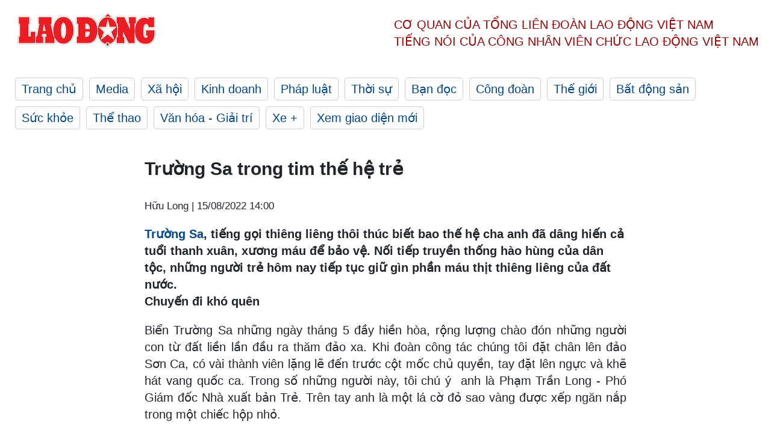

--- FILE ---
content_type: text/html; charset=utf-8
request_url: https://laodong.vn/xa-hoi/truong-sa-trong-tim-the-he-tre-1080193.ldo
body_size: 8458
content:
<!DOCTYPE html><html lang="vi"><head><meta charset="utf-8"><meta http-equiv="X-UA-Compatible" content="IE=edge"><meta charset="utf-8"><meta http-equiv="Cache-control" content="public"><title>Trường Sa trong tim thế hệ trẻ</title><meta name="description" content=" Trường Sa , tiếng gọi thiêng liêng thôi thúc biết bao thế hệ cha anh đã dâng hiến cả tuổi thanh xuân, xương máu để bảo vệ. Nối tiếp truyền thống hào hùng của dân tộc, những người trẻ hôm nay tiếp tục giữ gìn phần máu thịt thiêng liêng của đất nước."><meta name="keywords" content="Trường Sa,hải quân,Báo Lao Động,tác nghiệp"><meta name="viewport" content="width=device-width, initial-scale=1.0"><meta name="robots" content="noarchive,noodp,index,follow"><meta name="googlebot" content="noarchive,index,follow"><meta property="fb:app_id" content="103473449992006"><meta property="fb:pages" content="152570468273884"><meta property="article:author" content="https://www.facebook.com/laodongonline"><meta property="article:publisher" content="https://www.facebook.com/laodongonline"><meta name="google-site-verification" content="ZR1lajGP1QKoTcMuDtZqa486Jl1XQa6s3QCPbNV4OT8"><link rel="dns-prefetch" href="//media.laodong.vn"><link rel="dns-prefetch" href="//media3.laodong.vn"><link rel="dns-prefetch" href="//media-cdn.laodong.vn"><link rel="dns-prefetch" href="https://media-cdn-v2.laodong.vn/laodong/2.0.0.29"><link rel="apple-touch-icon" sizes="57x57" href="https://media-cdn-v2.laodong.vn/laodong/2.0.0.29/icons/apple-icon-57x57.png"><link rel="apple-touch-icon" sizes="60x60" href="https://media-cdn-v2.laodong.vn/laodong/2.0.0.29/icons/apple-icon-60x60.png"><link rel="apple-touch-icon" sizes="72x72" href="https://media-cdn-v2.laodong.vn/laodong/2.0.0.29/icons/apple-icon-72x72.png"><link rel="apple-touch-icon" sizes="76x76" href="https://media-cdn-v2.laodong.vn/laodong/2.0.0.29/icons/apple-icon-76x76.png"><link rel="apple-touch-icon" sizes="114x114" href="https://media-cdn-v2.laodong.vn/laodong/2.0.0.29/icons/apple-icon-114x114.png"><link rel="apple-touch-icon" sizes="120x120" href="https://media-cdn-v2.laodong.vn/laodong/2.0.0.29/icons/apple-icon-120x120.png"><link rel="apple-touch-icon" sizes="144x144" href="https://media-cdn-v2.laodong.vn/laodong/2.0.0.29/icons/apple-icon-144x144.png"><link rel="apple-touch-icon" sizes="152x152" href="https://media-cdn-v2.laodong.vn/laodong/2.0.0.29/icons/apple-icon-152x152.png"><link rel="apple-touch-icon" sizes="180x180" href="https://media-cdn-v2.laodong.vn/laodong/2.0.0.29/icons/apple-icon-180x180.png"><link rel="icon" type="image/png" sizes="192x192" href="https://media-cdn-v2.laodong.vn/laodong/2.0.0.29/icons/android-icon-192x192.png"><link rel="icon" type="image/png" sizes="32x32" href="https://media-cdn-v2.laodong.vn/laodong/2.0.0.29/icons/favicon-32x32.png"><link rel="icon" type="image/png" sizes="96x96" href="https://media-cdn-v2.laodong.vn/laodong/2.0.0.29/icons/favicon-96x96.png"><link rel="icon" type="image/png" sizes="16x16" href="https://media-cdn-v2.laodong.vn/laodong/2.0.0.29/icons/favicon-16x16.png"><link rel="shortcut icon" href="/favicon.ico" type="image/x-icon"><meta name="msapplication-TileColor" content="#ffffff"><meta name="msapplication-TileImage" content="/ms-icon-144x144.png"><meta name="theme-color" content="#ffffff"><meta property="og:url" content="https://laodong.vn/xa-hoi/truong-sa-trong-tim-the-he-tre-1080193.ldo"><meta property="og:type" content="article"><meta property="og:title" content="Trường Sa trong tim thế hệ trẻ"><meta property="og:description" content=" Trường Sa , tiếng gọi thiêng liêng thôi thúc biết bao thế hệ cha anh đã dâng hiến cả tuổi thanh xuân, xương máu để bảo vệ. Nối tiếp truyền thống hào hùng của dân tộc, những người trẻ hôm nay tiếp tục giữ gìn phần máu thịt thiêng liêng của đất nước."><meta property="og:image" content="https://media-cdn-v2.laodong.vn/storage/newsportal/2022/8/12/1080193/53-MT-928563-04.jpeg?w=800&amp;h=420&amp;crop=auto&amp;scale=both"><meta property="og:image:width" content="800"><meta property="og:image:height" content="433"><link rel="canonical" href="https://laodong.vn/xa-hoi/truong-sa-trong-tim-the-he-tre-1080193.ldo"><link rel="amphtml" href="https://amp.laodong.vn/xa-hoi/truong-sa-trong-tim-the-he-tre-1080193.ldo"><script type="application/ld+json">[{"@context":"https://schema.org","@type":"BreadcrumbList","itemListElement":[{"@type":"ListItem","position":1,"item":{"@id":"https://laodong.vn/xa-hoi","name":"Xã hội"}},{"@type":"ListItem","position":2,"item":{"@id":"https://laodong.vn/xa-hoi/truong-sa-trong-tim-the-he-tre-1080193.ldo","name":"Trường Sa trong tim thế hệ trẻ"}}]},{"@context":"https://schema.org","@type":"NewsArticle","headline":"Trường Sa trong tim thế hệ trẻ","description":"Trường Sa , tiếng gọi thiêng liêng thôi thúc biết bao thế hệ cha anh đã dâng hiến cả tuổi thanh xuân, xương máu để bảo vệ. Nối tiếp truyền...","mainEntityOfPage":{"@context":"https://schema.org","@type":"WebPage","@id":"https://laodong.vn/xa-hoi/truong-sa-trong-tim-the-he-tre-1080193.ldo"},"url":"https://laodong.vn/xa-hoi/truong-sa-trong-tim-the-he-tre-1080193.ldo","publisher":{"@type":"Organization","name":"Báo Lao Động","logo":{"@context":"https://schema.org","@type":"ImageObject","url":"https://laodong.vn/img/ldo_red.png"}},"image":[{"@context":"https://schema.org","@type":"ImageObject","caption":"Đoàn công tác ra thăm Trường Sa vào năm 2018.","url":"https://media-cdn-v2.laodong.vn/storage/newsportal/2022/8/12/1080193/53-MT-928563-04.jpeg"},{"@context":"https://schema.org","@type":"ImageObject","caption":"Tác giả chụp tại Nhà dàn DK 1/17 đóng tại khu vực bãi cạn Phúc Tần trên vùng biển phía Nam.","url":"https://media-cdn-v2.laodong.vn/Storage/NewsPortal/2022/8/12/1080193/53-MT-928563-08.jpeg"},{"@context":"https://schema.org","@type":"ImageObject","caption":"Việc xin các con dấu đóng vào lá cờ nhỏ được nhiều thành viên ra Trường Sa thực hiện.","url":"https://media-cdn-v2.laodong.vn/Storage/NewsPortal/2022/8/12/1080193/53-MT-928563-06.jpeg"}],"datePublished":"2022-08-15T14:00:00+07:00","dateModified":"2022-08-15T14:00:00+07:00","author":[{"@type":"Person","name":"Hữu Long","url":"https://laodong.vn"}]},{"@context":"https://schema.org","@type":"Organization","name":"Báo Lao Động","url":"https://laodong.vn","logo":"https://media-cdn-v2.laodong.vn/laodong-logo.png"}]</script><meta property="article:published_time" content="2022-08-15T14:00:00+07:00"><meta property="article:section" content="Xã hội"><meta property="dable:item_id" content="1080193"><meta property="dable:title" content="Trường Sa trong tim thế hệ trẻ"><meta property="dable:image" content="https://media-cdn-v2.laodong.vn/storage/newsportal/2022/8/12/1080193/53-MT-928563-04.jpeg?w=800&amp;h=420&amp;crop=auto&amp;scale=both"><meta property="dable:author" content="Hữu Long"><link href="/themes/crawler/all.min.css?v=IPYWGvSgaxg0cbs4-1RKsTX-FuncZx8ElzzCmSadi8c" rel="stylesheet"><body><div class="header"><div class="wrapper"><div class="header-top clearfix"><a class="logo" href="/"> <img src="https://media-cdn-v2.laodong.vn/laodong/2.0.0.29/images/logo/ldo_red.png" alt="BÁO LAO ĐỘNG" class="main-logo" width="250" height="62"> </a><div class="header-content"><span>Cơ quan của Tổng Liên Đoàn</span> <span>Lao Động Việt Nam</span><br> <span>Tiếng nói của Công nhân</span> <span>Viên chức lao động</span> <span>Việt Nam</span></div></div><ul class="main-menu"><li class="item"><a href="/">Trang chủ</a><li class="item"><h3><a href="/media">Media</a></h3><li class="item"><h3><a href="/xa-hoi">Xã hội</a></h3><li class="item"><h3><a href="/kinh-doanh">Kinh doanh</a></h3><li class="item"><h3><a href="/phap-luat">Pháp luật</a></h3><li class="item"><h3><a href="/thoi-su">Thời sự</a></h3><li class="item"><h3><a href="/ban-doc">Bạn đọc</a></h3><li class="item"><h3><a href="/cong-doan">Công đoàn</a></h3><li class="item"><h3><a href="/the-gioi">Thế giới</a></h3><li class="item"><h3><a href="/bat-dong-san">Bất động sản</a></h3><li class="item"><h3><a href="/suc-khoe">Sức khỏe</a></h3><li class="item"><h3><a href="/the-thao">Thể thao</a></h3><li class="item"><h3><a href="/van-hoa-giai-tri">Văn hóa - Giải trí</a></h3><li class="item"><h3><a href="/xe">Xe &#x2B;</a></h3><li class="item"><h3><a href="https://beta.laodong.vn">Xem giao diện mới</a></h3></ul></div></div><div class="main-content"><div class="wrapper chi-tiet-tin"><div><ul class="breadcrumbs"></ul></div><article class="detail"><h1 class="title">Trường Sa trong tim thế hệ trẻ</h1><p><small class="author"> <i class="fa fa-user-o" aria-hidden="true"></i> Hữu Long | <time datetime="8/15/2022 2:00:00 PM">15/08/2022 14:00</time> </small><div class="chapeau"><a title="Trường Sa" href="https://laodong.vn/thoi-su/nhung-nguoi-mai-o-lai-truong-sa-canh-giu-bien-troi-to-quoc-1022883.ldo" rel="external">Trường Sa</a>, tiếng gọi thiêng liêng thôi thúc biết bao thế hệ cha anh đã dâng hiến cả tuổi thanh xuân, xương máu để bảo vệ. Nối tiếp truyền thống hào hùng của dân tộc, những người trẻ hôm nay tiếp tục giữ gìn phần máu thịt thiêng liêng của đất nước.</div><div class="art-content"><p><strong>Chuyến đi khó quên</strong><br><p>Biển Trường Sa những ngày tháng 5 đầy hiền hòa, rộng lượng chào đón những người con từ đất liền lần đầu ra thăm đảo xa. Khi đoàn công tác chúng tôi đặt chân lên đảo Sơn Ca, có vài thành viên lặng lẽ đến trước cột mốc chủ quyền, tay đặt lên ngực và khẽ hát vang quốc ca. Trong số những người này, tôi chú ý  anh là Phạm Trần Long - Phó Giám đốc Nhà xuất bản Trẻ. Trên tay anh là một lá cờ đỏ sao vàng được xếp ngăn nắp trong một chiếc hộp nhỏ.<p>Trước chuyến đi thăm Trường Sa, anh Long được mấy đứa con ở nhà gửi lá cờ nhỏ mang theo để đóng dấu quốc huy ở các đảo nơi mình đặt chân đến. Theo lời chia sẻ của anh Long, sau khi đóng dấu quốc huy trên cờ tổ quốc, anh sẽ mang về tặng những đứa con của mình. Đó cũng là một kỷ vật ghi lại chuyến đi ý nghĩa của anh khi đến với Trường Sa năm ấy.<p>Mỗi người trong đoàn công tác đến với Trường Sa đều mang theo những món quà từ đất liền gửi đến các chiến sĩ đang ngày đêm bảo vệ biển đảo. Với đặc thù công việc, tôi quyết định mang theo những tờ Báo Lao Động trong đất liền ra làm quà cho các chiến sĩ trên đảo.<p>Thật bất ngờ, những món quà tinh thần ấy lại được các chiến sĩ trân trọng hết mực. Tôi còn nhớ nụ cười của chiến sĩ Đoàn Duy Lân (quê Thanh Hóa) khi cầm trên tay tờ Báo Lao Động hằng ngày. Thì ra, ngoài những thiếu thốn về nước ngọt, rau xanh trên đảo, các chiến sĩ ở Trường Sa ai cũng mong muốn bồi đắp thêm kiến thức thông qua báo chí, sách văn học, nghệ thuật.<p>“Thông thường các đoàn công tác ra đảo tặng nhiều đồ thiết yếu như hạt giống, rau xanh và cả nước ngọt. Riêng em quý nhất chính là những trang báo mới được xuất bản hằng ngày trong đó có Báo Lao Động. Mỗi lần rảnh rỗi, em và nhóm bạn lại chia nhau đọc báo để cập nhật các thông tin nóng hổi trong nước” - chiến sĩ Đoàn Duy Lân chia sẻ.</p><figure class="insert-center-image"><img src="https://media-cdn-v2.laodong.vn/Storage/NewsPortal/2022/8/12/1080193/53-MT-928563-08.jpeg" alt="Tác giả chụp tại Nhà dàn DK 1/17 đóng tại khu vực bãi cạn Phúc Tần trên vùng biển phía Nam."><figcaption class="image-caption">Tác giả chụp tại Nhà dàn DK 1/17 đóng tại khu vực bãi cạn Phúc Tần trên vùng biển phía Nam.</figcaption></figure><p>Thì ra, ước mơ của Lân chính là sau khi hoàn thành nhiệm vụ và trở về đất liền, em sẽ thi vào một trường đại học báo chí. Và nếu may mắn trở thành nhà báo, Lân bảo em sẽ quay trở lại Trường Sa – nơi em từng đóng quân, để có nhiều bài viết hay và ý nghĩa. Từ đó, giúp người dân trong và ngoài nước biết đến một Trường Sa hiền hòa.<p>Trong cuộc đời công tác, có lẽ khoảnh khắc ban đêm trên đảo Trường Sa lớn là một kỷ niệm chẳng bao giờ tôi quên. Đêm đó, tiếng gió biển hòa cùng khúc hát do lính đảo cất lên khiến bao người bồi hồi xao xuyến. Lính đảo Trường Sa nào đâu chỉ biết có nắng gió mà họ cũng lãng mạn không kém khi thể hiện những bản tình ca về tình yêu đất nước.<p>Lời hát “đây Trường Sa, kia Hoàng Sa quần đảo đứng hiên ngang thiên hùng ca ngời sáng” được một chiến sĩ hát vang làm nhiều người rưng rưng nước mắt. Giữa muôn trùng sóng gió, có những người đã khóc khi nghe lời bài hát Nơi đảo xa. Họ đã khóc nhưng đó là những giọt nước mắt quá đỗi tự hào vì có những người lính đảo trong gian khổ luôn lạc quan, cùng nhau đoàn kết vượt khó khăn để hoàn thành xuất sắc  nhiệm vụ bảo vệ chủ quyền biển đảo.<p><strong>Trường Sa không xa</strong><p>Nhiều năm nay, quần đảo Trường Sa và Nhà dàn DK1 đều đặn đón hàng trăm đoàn công tác từ đất liền ra thăm. Đây là chủ trương lớn của Đảng và Nhà nước với mong muốn, mỗi một người đến Trường Sa khi trở về sẽ trở thành đại sứ, giới thiệu cho bạn bè trong nước và thế giới về quần đảo tiền tiêu của Việt Nam.<p>Để đến được Trường Sa hôm nay đã không còn trắc trở, khó khăn như trước đây. Các đoàn công tác được bố trí di chuyển trên các tàu kiểm ngư thuộc Cục Kiểm Ngư – Tổng cục Thủy sản. Đây là những chiếc tàu hiện đại vào bậc nhất Đông Nam Á. Mỗi tàu kiểm ngư chứa hàng trăm hành khách và có thể di chuyển dài ngày trên biển mà không cần tiếp tế nhiên liệu, thực phẩm.<p>Tôi còn nhớ trong chuyến công tác vào năm 2018, thuyền trưởng tàu Kiểm ngư 491 Nguyễn Thanh Hải chia sẻ, nhiệm vụ chính của tàu kiềm ngư là kiểm soát, thanh tra, phát hiện và xử lý các hành vi vi phạm pháp luật về thủy sản; bảo vệ chủ quyền, quyền chủ quyền, quyền tài phán của quốc gia trên các vùng biển…</p><figure class="insert-center-image"><img src="https://media-cdn-v2.laodong.vn/Storage/NewsPortal/2022/8/12/1080193/53-MT-928563-06.jpeg" alt="Việc xin các con dấu đóng vào lá cờ nhỏ được nhiều thành viên ra Trường Sa thực hiện."><figcaption class="image-caption">Việc xin các con dấu đóng vào lá cờ nhỏ được nhiều thành viên ra Trường Sa thực hiện.</figcaption></figure><p>Trong các nhiệm vụ được thủ trưởng đơn vị phân công, có thể nói việc đưa đoàn công tác trong và ngoài nước đến gần hơn với Trường Sa là một nhiệm vụ chính trị vô cùng quan trọng. Theo lời thuyền trưởng Nguyễn Thanh Hải, hành trình đưa đoàn công tác ra với Trường Sa thành công chỉ khi tất cả các thành viên trong đoàn an toàn khi trở về đất liền. Xa hơn nữa, qua mỗi chuyến đi, mọi thành viên trong đoàn công tác sẽ hiểu hơn về Trường Sa từ đó, cùng chung tay bảo vệ vững chắc chủ quyền biển đảo dân tộc.<p>Trở về Trường Sa sau chuyến công tác năm ấy, chúng tôi mới thấy hết biển đảo nước ta rộng lớn và giàu đẹp đến nhường nào. Và để đánh dấu chuyến công tác ý nghĩa này, các thành viên trong đoàn đã tổ chức xuất bản một cuốn sách ghi lại những kỷ niệm, những hình ảnh về chiến sĩ, người dân trên đảo với cuộc sống hằng ngày và cả những khoảnh khắc căng mình trực chiến. Cuốn sách đặc biệt luôn được đặt trang trọng trong phòng làm việc của các thành viên trong đoàn và được mọi người nâng niu gìn giữ.<p>Còn với riêng tôi, trở về Trường Sa và không quên mang theo trái bàng vuông trên đảo Sơn Ca để làm quà tặng người thân và bạn bè. Những trái bàng vuông tượng trưng cho hình ảnh người lính hải quân Việt Nam với sức sống mãnh liệt, chịu sương gió nhưng bền chí một lòng bảo vệ biển đảo Tổ quốc.</div><div class="art-authors">Hữu Long</div><div class="article-tags"><div class="lst-tags"><ul><li><a href="/tags/bao-lao-dong-409.ldo">#Báo Lao Động</a><li><a href="/tags/phong-vien-534.ldo">#Phóng viên</a><li><a href="/tags/truong-sa-15025.ldo">#Trường Sa</a><li><a href="/tags/hai-quan-49346.ldo">#Hải quân</a><li><a href="/tags/tac-nghiep-229795.ldo">#Tác nghiệp</a></ul></div></div></article><div class="articles-relatived"><div class="vinhet">TIN LIÊN QUAN</div><div class="list-articles"><div class="article-item"><div class="p-left"><a class="link-blk" href="https://laodong.vn/xa-hoi/nhung-ky-vat-truong-sa-1047739.ldo" aria-label="LDO"> <img data-src="https://media-cdn-v2.laodong.vn/storage/newsportal/2022/5/22/1047739/P24-2.jpg?w=800&amp;h=496&amp;crop=auto&amp;scale=both" class="lazyload" alt="" width="800" height="496"> </a></div><div class="p-right"><a class="link-blk" href="https://laodong.vn/xa-hoi/nhung-ky-vat-truong-sa-1047739.ldo"><h2>Những kỷ vật Trường Sa</h2></a><p><small class="author"> <i class="fa fa-user-o" aria-hidden="true"></i> Nguyễn Phấn Đấu | <time datetime="5/26/2022 4:00:00 PM">26/05/2022 - 16:00</time> </small><p>Tôi có thói quen mỗi khi đến nơi nào thiêng liêng trên đất nước mình, thường tìm một thứ gì đó đặc trưng của nơi ấy để đem về làm kỷ niệm. Tôi đã có cho mình một nắm đất phù sa ở Mũi Cà Mau, mấy hòn đá trên cao nguyên Đồng Văn - Hà Giang, một đoạn trúc lấy từ Trúc Lâm - Yên Tử, bịch tỏi khô đem về từ đảo Lý Sơn - Quảng Ngãi…</div></div><div class="article-item"><div class="p-left"><a class="link-blk" href="https://laodong.vn/video-thoi-su/nguoi-tre-den-voi-truong-sa-1041052.ldo" aria-label="LDO"> <img data-src="https://media-cdn-v2.laodong.vn/storage/newsportal/2022/5/4/1041052/A71A8859.JPG?w=800&amp;h=496&amp;crop=auto&amp;scale=both" class="lazyload" alt="" width="800" height="496"> </a></div><div class="p-right"><a class="link-blk" href="https://laodong.vn/video-thoi-su/nguoi-tre-den-voi-truong-sa-1041052.ldo"><h2>Người trẻ đến với Trường Sa</h2></a><p><small class="author"> <i class="fa fa-user-o" aria-hidden="true"></i> Tô Thế | <time datetime="5/4/2022 1:23:04 PM">04/05/2022 - 13:23</time> </small><p>Ngày 4.5, hơn 200 đại biểu của Hành trình Tuổi trẻ vì biển đảo quê hương năm 2022 đã bắt đầu cuộc hành trình ra thăm quân, dân huyện đảo <a href="https://laodong.vn/thoi-su/nhung-nguoi-mai-o-lai-truong-sa-canh-giu-bien-troi-to-quoc-1022883.ldo" title="Trường Sa" target="_blank">Trường Sa</a>.</div></div><div class="article-item"><div class="p-left"><a class="link-blk" href="https://laodong.vn/van-hoa/di-truong-sa-ve-bo-doi-minh-1039021.ldo" aria-label="LDO"> <img data-src="https://media-cdn-v2.laodong.vn/storage/newsportal/2022/4/28/1039021/32_3.jpg?w=800&amp;h=496&amp;crop=auto&amp;scale=both" class="lazyload" alt="" width="800" height="496"> </a></div><div class="p-right"><a class="link-blk" href="https://laodong.vn/van-hoa/di-truong-sa-ve-bo-doi-minh-1039021.ldo"><h2>Đi Trường Sa vẽ bộ đội mình</h2></a><p><small class="author"> <i class="fa fa-user-o" aria-hidden="true"></i> Thùy Ân | <time datetime="5/2/2022 1:32:03 PM">02/05/2022 - 13:32</time> </small><p><p>“Thật sự, tôi không thể nhớ cụ thể mình đã ký họa, vẽ bao nhiêu tranh chủ đề anh bộ đội cụ Hồ, trong đó, đặc biệt là những người lính đảo Trường Sa. Mỗi người yêu nước theo cách của riêng mình. Mỗi người thể hiện tình yêu nước, trách nhiệm - nghĩa vụ với Tổ quốc theo khả năng của mình, với tôi, đó là cầm cọ vẽ” - Hồ Minh Quân - “một trong những họa sĩ của biển đảo  Việt Nam” - chia sẻ với tôi.<br></div></div><div class="article-item"><div class="p-left"><a class="link-blk" href="https://laodong.vn/bat-dong-san/go-kho-cac-quy-dinh-tao-nguon-cung-cho-nha-o-xa-hoi-1138936.ldo" aria-label="LDO"> <img data-src="https://media-cdn-v2.laodong.vn/storage/newsportal/2023/1/17/1138936/A22C22EB-D34C-468E-A.jpeg?w=800&amp;h=496&amp;crop=auto&amp;scale=both" class="lazyload" alt="Mục tiêu xây 1 triệu căn nhà ở xã hội gặp nhiều khó khăn. Ảnh: Anh Dũng" width="800" height="496"> </a></div><div class="p-right"><a class="link-blk" href="https://laodong.vn/bat-dong-san/go-kho-cac-quy-dinh-tao-nguon-cung-cho-nha-o-xa-hoi-1138936.ldo"><h2>Gỡ khó các quy định tạo nguồn cung cho nhà ở xã hội</h2></a><p><small class="author"> <i class="fa fa-user-o" aria-hidden="true"></i> B. Chương | <time datetime="1/17/2023 8:23:23 AM">17/01/2023 - 08:23</time> </small><p>Kế hoạch triển khai 1 triệu <a href="https://laodong.vn/cong-doan/nguoi-lao-dong-van-kho-mua-nha-o-xa-hoi-1038402.ldo" title="nhà ở xã hội" target="_self">nhà ở xã hội</a> đang gặp khó khăn vì nhiều quy định không phù hợp với chủ trương xã hội hóa đầu tư để phát triển nhà ở xã hội, hoặc chưa đảm bảo tính khả thi, chưa phù hợp với tình hình thực tiễn.</div></div><div class="article-item"><div class="p-left"><a class="link-blk" href="https://laodong.vn/van-hoa-giai-tri/nsut-chi-trung-20-nam-tao-quan-la-quang-thoi-gian-tuoi-dep-cua-toi-1138945.ldo" aria-label="LDO"> <img data-src="https://media-cdn-v2.laodong.vn/storage/newsportal/2023/1/17/1138945/6-1.jpg?w=800&amp;h=496&amp;crop=auto&amp;scale=both" class="lazyload" alt="NSƯT Chí Trung trong chương  trình Táo Quân. Ảnh: Hiền Hương" width="800" height="496"> </a></div><div class="p-right"><a class="link-blk" href="https://laodong.vn/van-hoa-giai-tri/nsut-chi-trung-20-nam-tao-quan-la-quang-thoi-gian-tuoi-dep-cua-toi-1138945.ldo"><h2>NSƯT Chí Trung: “20 năm Táo Quân là quãng thời gian tươi đẹp của tôi”</h2></a><p><small class="author"> <i class="fa fa-user-o" aria-hidden="true"></i> Hiền Hương (thực hiện) | <time datetime="1/17/2023 8:03:55 AM">17/01/2023 - 08:03</time> </small><p>NSƯT Chí Trung tiếp tục đảm nhận vai Táo Giao thông ở Táo Quân 2023 (ngoài cùng, bên phải). Anh chia sẻ với Lao Động hành trình 20 năm đã có ở Táo Quân và 6 tháng trải nghiệm cuộc sống về hưu sau khi nhận quyết định nghỉ chế độ từ tháng 6.2022.</div></div><div class="article-item"><div class="p-left"><a class="link-blk" href="https://laodong.vn/kinh-doanh/chung-khoan-thi-truong-giu-trang-thai-di-ngang-trong-ngan-han-1138929.ldo" aria-label="LDO"> <img data-src="https://media-cdn-v2.laodong.vn/storage/newsportal/2023/1/17/1138929/56BAEACD-2CFA-4E8E-B.jpeg?w=800&amp;h=496&amp;crop=auto&amp;scale=both" class="lazyload" alt="Thị trường sẽ đi ngang trước khi nghỉ Tết. Ảnh: Thế Lâm" width="800" height="496"> </a></div><div class="p-right"><a class="link-blk" href="https://laodong.vn/kinh-doanh/chung-khoan-thi-truong-giu-trang-thai-di-ngang-trong-ngan-han-1138929.ldo"><h2>Chứng khoán: Thị trường giữ trạng thái đi ngang trong ngắn hạn</h2></a><p><small class="author"> <i class="fa fa-user-o" aria-hidden="true"></i> Gia Miêu | <time datetime="1/17/2023 7:42:00 AM">17/01/2023 - 07:42</time> </small><p><p>Xu hướng đi ngang ngắn hạn của thị trường <a title="chứng khoán" href="https://laodong.vn/video/chung-khoan-nhom-ngan-hang-tang-tich-cuc-bidv-tro-thanh-a-quan-von-hoa-1138766.ldo" rel="external">chứng khoán</a> dự báo sẽ tiếp tục được duy trì và chỉ số sẽ chuyển trạng thái vào sau kỳ nghỉ lễ.</div></div><div class="article-item"><div class="p-left"><a class="link-blk" href="https://laodong.vn/video/vi-sao-dai-hoc-quoc-gia-ha-noi-gioi-han-thi-danh-gia-nang-luc-2-lan-1138703.ldo" aria-label="LDO"> <img data-src="https://media-cdn-v2.laodong.vn/storage/newsportal/2023/1/16/1138703/Tuyen-Sinh2021.jpg?w=800&amp;h=496&amp;crop=auto&amp;scale=both" class="lazyload" alt="" width="800" height="496"> </a></div><div class="p-right"><a class="link-blk" href="https://laodong.vn/video/vi-sao-dai-hoc-quoc-gia-ha-noi-gioi-han-thi-danh-gia-nang-luc-2-lan-1138703.ldo"><h2>Vì sao Đại học quốc gia Hà Nội giới hạn thi đánh giá năng lực 2 lần?</h2></a><p><small class="author"> <i class="fa fa-user-o" aria-hidden="true"></i> Linh Chi - Dương Anh | <time datetime="1/17/2023 7:00:00 AM">17/01/2023 - 07:00</time> </small><p><p>Từ năm 2023, Đại học Quốc gia Hà Nội (ĐHQGHN) sẽ giới hạn mỗi thí sinh chỉ được đăng ký thi <a title="đánh giá năng lực" href="https://laodong.vn/giao-duc/nhung-ly-do-khien-le-phi-thi-danh-gia-nang-luc-tang-manh-tu-nam-2023-1134191.ldo" rel="external">đánh giá năng lực</a> tối đa 2 lần. Điều này được GS.TS Tiến Thảo - Giám đốc Trung tâm khảo thí ĐHQGHN lý giải là do muốn tạo công bằng cho các thí sinh.</div></div><div class="article-item"><div class="p-left"><a class="link-blk" href="https://laodong.vn/bong-da/khan-gia-viet-nam-tiec-nuoi-chia-tay-huan-luyen-vien-park-hang-seo-1138892.ldo" aria-label="LDO"> <img data-src="https://media-cdn-v2.laodong.vn/storage/newsportal/2023/1/16/1138892/Tuyen-Vn.JPG?w=800&amp;h=496&amp;crop=auto&amp;scale=both" class="lazyload" alt="Người hâm mộ Việt Nam tiếc nuối khi phải chia tay ông Park Hang-seo. Ảnh: Minh Dân" width="800" height="496"> </a></div><div class="p-right"><a class="link-blk" href="https://laodong.vn/bong-da/khan-gia-viet-nam-tiec-nuoi-chia-tay-huan-luyen-vien-park-hang-seo-1138892.ldo"><h2>Khán giả Việt Nam tiếc nuối chia tay huấn luyện viên Park Hang-seo</h2></a><p><small class="author"> <i class="fa fa-user-o" aria-hidden="true"></i> Chi Trần | <time datetime="1/17/2023 6:55:51 AM">17/01/2023 - 06:55</time> </small><p>Người hâm mộ <a href="https://laodong.vn/bong-da/ong-park-hang-seo-toi-se-la-nguoi-ham-mo-nhiet-thanh-cua-doi-tuyen-viet-nam-1138849.ldo" title="Việt Nam" target="_self">Việt Nam</a> tiếc nuối khi phải nói lời chia tay huấn luyện viên Park Hang-seo sau hơn 5 năm gắn bó.</div></div></div></div><section class="tin-lien-quan"><div class="list-articles"><div class="article-item"><div class="p-left"><a href="https://laodong.vn/xa-hoi/nhung-ky-vat-truong-sa-1047739.ldo" aria-label="LDO"> <img src="https://media-cdn-v2.laodong.vn/storage/newsportal/2022/5/22/1047739/P24-2.jpg?w=526&amp;h=314&amp;crop=auto&amp;scale=both" alt="" width="526" height="314"> </a></div><div class="p-right"><a href="https://laodong.vn/xa-hoi/nhung-ky-vat-truong-sa-1047739.ldo"><h2>Những kỷ vật Trường Sa</h2></a><p><small class="author"> <i class="fa fa-user-o" aria-hidden="true"></i> Nguyễn Phấn Đấu | <time datetime="5/26/2022 4:00:00 PM">26/05/2022 - 16:00</time> </small><p>Tôi có thói quen mỗi khi đến nơi nào thiêng liêng trên đất nước mình, thường tìm một thứ gì đó đặc trưng của nơi ấy để đem về làm kỷ niệm. Tôi đã có cho mình một nắm đất phù sa ở Mũi Cà Mau, mấy hòn đá trên cao nguyên Đồng Văn - Hà Giang, một đoạn trúc lấy từ Trúc Lâm - Yên Tử, bịch tỏi khô đem về từ đảo Lý Sơn - Quảng Ngãi…</div></div><div class="article-item"><div class="p-left"><a href="https://laodong.vn/video-thoi-su/nguoi-tre-den-voi-truong-sa-1041052.ldo" aria-label="LDO"> <img src="https://media-cdn-v2.laodong.vn/storage/newsportal/2022/5/4/1041052/A71A8859.JPG?w=526&amp;h=314&amp;crop=auto&amp;scale=both" alt="" width="526" height="314"> </a></div><div class="p-right"><a href="https://laodong.vn/video-thoi-su/nguoi-tre-den-voi-truong-sa-1041052.ldo"><h2>Người trẻ đến với Trường Sa</h2></a><p><small class="author"> <i class="fa fa-user-o" aria-hidden="true"></i> Tô Thế | <time datetime="5/4/2022 1:23:04 PM">04/05/2022 - 13:23</time> </small><p>Ngày 4.5, hơn 200 đại biểu của Hành trình Tuổi trẻ vì biển đảo quê hương năm 2022 đã bắt đầu cuộc hành trình ra thăm quân, dân huyện đảo <a href="https://laodong.vn/thoi-su/nhung-nguoi-mai-o-lai-truong-sa-canh-giu-bien-troi-to-quoc-1022883.ldo" title="Trường Sa" target="_blank">Trường Sa</a>.</div></div><div class="article-item"><div class="p-left"><a href="https://laodong.vn/van-hoa/di-truong-sa-ve-bo-doi-minh-1039021.ldo" aria-label="LDO"> <img src="https://media-cdn-v2.laodong.vn/storage/newsportal/2022/4/28/1039021/32_3.jpg?w=525&amp;h=314&amp;crop=auto&amp;scale=both" alt="" width="526" height="314"> </a></div><div class="p-right"><a href="https://laodong.vn/van-hoa/di-truong-sa-ve-bo-doi-minh-1039021.ldo"><h2>Đi Trường Sa vẽ bộ đội mình</h2></a><p><small class="author"> <i class="fa fa-user-o" aria-hidden="true"></i> Thùy Ân | <time datetime="5/2/2022 1:32:03 PM">02/05/2022 - 13:32</time> </small><p><p>“Thật sự, tôi không thể nhớ cụ thể mình đã ký họa, vẽ bao nhiêu tranh chủ đề anh bộ đội cụ Hồ, trong đó, đặc biệt là những người lính đảo Trường Sa. Mỗi người yêu nước theo cách của riêng mình. Mỗi người thể hiện tình yêu nước, trách nhiệm - nghĩa vụ với Tổ quốc theo khả năng của mình, với tôi, đó là cầm cọ vẽ” - Hồ Minh Quân - “một trong những họa sĩ của biển đảo  Việt Nam” - chia sẻ với tôi.<br></div></div></div></section></div></div><div class="wrapper"><div class="footer-content"><div class="r-1"><a class="pl link-logo" href="/"> <img src="https://media-cdn-v2.laodong.vn/laodong/2.0.0.29/images/logo/ldo_red.png" alt="BÁO LAO ĐỘNG" width="150" height="40"> </a><div class="pr"><h3 class="cop-name"><span>Cơ Quan Của Tổng Liên Đoàn</span> <span>Lao Động Việt Nam</span></h3><div class="ct tbt">Tổng Biên tập: NGUYỄN NGỌC HIỂN</div></div></div><div class="r-2"><div class="bl bl-1"><h4 class="vn">Liên Hệ:</h4><div class="ct"><p><span>Tòa soạn:</span> <span>(+84 24) 38252441</span> - <span>35330305</span><p><span>Báo điện tử:</span> <span>(+84 24) 38303032</span> - <span>38303034</span><p><span>Đường dây nóng:</span> <span>096 8383388</span><p><span>Bạn đọc:</span> <span>(+84 24) 35335235</span><p><span>Email:</span> <a href="mailto:toasoan@laodong.com.vn">toasoan@laodong.com.vn</a></div></div><div class="bl bl-2"><h4 class="vn">Hỗ Trợ Quảng Cáo</h4><div class="ct"><p><span>Báo in: (+84 24) 39232694</span> - <span>Báo điện tử: (+84 24) 35335237</span><p><span>Địa chỉ: Số 6 Phạm Văn Bạch, phường Cầu Giấy, Thành phố Hà Nội</span></div></div><div class="bl bl-3"><div class="ct"><p><span>Giấy phép số:</span> <span>2013/GP-BTTT</span><p><span>Do Bộ TTTT cấp</span> <span>ngày 30.10.2012</span><p>Xuất bản số Báo Lao Động đầu tiên vào ngày 14.8.1929</div></div></div><div class="dev"><span>Báo điện tử Lao Động được phát triển bởi</span> <span>Lao Động Technologies</span></div></div></div><script src="https://media-cdn-v2.laodong.vn/laodong/2.0.0.29/plugin/lazysizes.min.js" async></script>